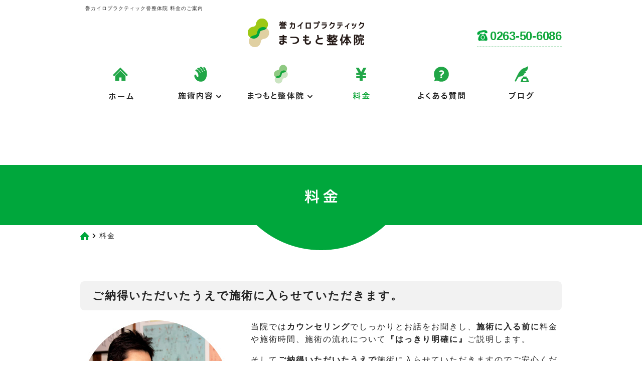

--- FILE ---
content_type: text/html; charset=UTF-8
request_url: https://matsumoto-homare-seitai.com/price/
body_size: 15454
content:
<!DOCTYPE html>
<html lang="ja">
<head>
<meta charset="UTF-8">
<meta http-equiv="X-UA-Compatible" content="IE=edge">
<meta name="viewport" content="width=device-width, initial-scale=1.0">
<title>料金 | 誉カイロプラクティックまつもと整体院</title>
<link rel="stylesheet" href="/css/sanitize.css">
<link rel="stylesheet" href="/css/style.css">
<link rel="stylesheet" href="/css/meanmenu.css">
<link rel="stylesheet" href="/css/flexslider.css">

<script type="text/javascript" src="/js/jquery-1.11.3.min.js"></script>
<script type="text/javascript" src="/js/smoothScroll.js"></script>
<script type="text/javascript" src="/js/jquery.meanmenu.js"></script>
<script type="text/javascript" src="/js/jquery.heightLine.js"></script>
<script type="text/javascript" src="/js/jquery.rwdImageMaps.min.js"></script>
<script type="text/javascript" src="/js/jquery.flexslider.js"></script>
<script type="text/javascript" src="/js/function.js"></script>
<script type="text/javascript" src="/js/ga.js"></script>

<script>
$(document).ready(function() {
	//meanmenu
	$('header #nav').meanmenu();
	//クリッカブルマップレスポンシブ
	$('img[usemap]').rwdImageMaps();
	//flexslider
	$('.slide_area').flexslider({
		animation: "fade",
		easing: "swing",
		animationLoop: true,
		slideshowSpeed: 6000,
		animationSpeed:2000,
		pauseOnAction: false,
		directionNav: false
	});
});

$(window).load(function() {
	//heightLine
	$(".column > div > div").heightLine({
	    minWidth:767,
	});
	$(".cases_sec > div").heightLine({
	    minWidth:0,
	});
	$(".access_route > li").heightLine({
	    minWidth:490,
	});
	$(".about_room > div").heightLine({
	    minWidth:490,
	});
});

//clickable map img
function changeMapImage(url) {
	$("#caseMapImage").attr("src",url);
}
</script>

<!--[if lt IE 9]>
<script src="/js/html5shiv.js"></script>
<script src="/js/css3-mediaqueries.js"></script>
<![endif]-->
<!-- IEでの表示確認用 -->
<!--[if IE]><meta http-equiv="X-UA-Compatible" content="IE=IE8"><![endif]-->

<!-- All in One SEO Pack 2.5 by Michael Torbert of Semper Fi Web Design[188,200] -->
<link rel="canonical" href="https://matsumoto-homare-seitai.com/price/" />
<!-- /all in one seo pack -->
<link rel='dns-prefetch' href='//s0.wp.com' />
<link rel='dns-prefetch' href='//s.w.org' />
		<script type="text/javascript">
			window._wpemojiSettings = {"baseUrl":"https:\/\/s.w.org\/images\/core\/emoji\/11\/72x72\/","ext":".png","svgUrl":"https:\/\/s.w.org\/images\/core\/emoji\/11\/svg\/","svgExt":".svg","source":{"concatemoji":"https:\/\/matsumoto-homare-seitai.com\/wp-includes\/js\/wp-emoji-release.min.js?ver=4.9.26"}};
			!function(e,a,t){var n,r,o,i=a.createElement("canvas"),p=i.getContext&&i.getContext("2d");function s(e,t){var a=String.fromCharCode;p.clearRect(0,0,i.width,i.height),p.fillText(a.apply(this,e),0,0);e=i.toDataURL();return p.clearRect(0,0,i.width,i.height),p.fillText(a.apply(this,t),0,0),e===i.toDataURL()}function c(e){var t=a.createElement("script");t.src=e,t.defer=t.type="text/javascript",a.getElementsByTagName("head")[0].appendChild(t)}for(o=Array("flag","emoji"),t.supports={everything:!0,everythingExceptFlag:!0},r=0;r<o.length;r++)t.supports[o[r]]=function(e){if(!p||!p.fillText)return!1;switch(p.textBaseline="top",p.font="600 32px Arial",e){case"flag":return s([55356,56826,55356,56819],[55356,56826,8203,55356,56819])?!1:!s([55356,57332,56128,56423,56128,56418,56128,56421,56128,56430,56128,56423,56128,56447],[55356,57332,8203,56128,56423,8203,56128,56418,8203,56128,56421,8203,56128,56430,8203,56128,56423,8203,56128,56447]);case"emoji":return!s([55358,56760,9792,65039],[55358,56760,8203,9792,65039])}return!1}(o[r]),t.supports.everything=t.supports.everything&&t.supports[o[r]],"flag"!==o[r]&&(t.supports.everythingExceptFlag=t.supports.everythingExceptFlag&&t.supports[o[r]]);t.supports.everythingExceptFlag=t.supports.everythingExceptFlag&&!t.supports.flag,t.DOMReady=!1,t.readyCallback=function(){t.DOMReady=!0},t.supports.everything||(n=function(){t.readyCallback()},a.addEventListener?(a.addEventListener("DOMContentLoaded",n,!1),e.addEventListener("load",n,!1)):(e.attachEvent("onload",n),a.attachEvent("onreadystatechange",function(){"complete"===a.readyState&&t.readyCallback()})),(n=t.source||{}).concatemoji?c(n.concatemoji):n.wpemoji&&n.twemoji&&(c(n.twemoji),c(n.wpemoji)))}(window,document,window._wpemojiSettings);
		</script>
		<style type="text/css">
img.wp-smiley,
img.emoji {
	display: inline !important;
	border: none !important;
	box-shadow: none !important;
	height: 1em !important;
	width: 1em !important;
	margin: 0 .07em !important;
	vertical-align: -0.1em !important;
	background: none !important;
	padding: 0 !important;
}
</style>
<link rel='stylesheet' id='jetpack-widget-social-icons-styles-css'  href='https://matsumoto-homare-seitai.com/wp-content/plugins/jetpack/modules/widgets/social-icons/social-icons.css?ver=20170506' type='text/css' media='all' />
<link rel='stylesheet' id='jetpack_css-css'  href='https://matsumoto-homare-seitai.com/wp-content/plugins/jetpack/css/jetpack.css?ver=6.0.4' type='text/css' media='all' />
<script type='text/javascript' src='https://matsumoto-homare-seitai.com/wp-includes/js/jquery/jquery.js?ver=1.12.4'></script>
<script type='text/javascript' src='https://matsumoto-homare-seitai.com/wp-includes/js/jquery/jquery-migrate.min.js?ver=1.4.1'></script>
<link rel='https://api.w.org/' href='https://matsumoto-homare-seitai.com/wp-json/' />
<link rel="EditURI" type="application/rsd+xml" title="RSD" href="https://matsumoto-homare-seitai.com/xmlrpc.php?rsd" />
<link rel='shortlink' href='https://wp.me/P78WF7-i' />
<link rel="alternate" type="application/json+oembed" href="https://matsumoto-homare-seitai.com/wp-json/oembed/1.0/embed?url=https%3A%2F%2Fmatsumoto-homare-seitai.com%2Fprice%2F" />
<link rel="alternate" type="text/xml+oembed" href="https://matsumoto-homare-seitai.com/wp-json/oembed/1.0/embed?url=https%3A%2F%2Fmatsumoto-homare-seitai.com%2Fprice%2F&#038;format=xml" />

<link rel='dns-prefetch' href='//v0.wordpress.com'/>
<style type='text/css'>img#wpstats{display:none}</style></head>
<body>
<div id="fb-root"></div>
<script>(function(d, s, id) {
  var js, fjs = d.getElementsByTagName(s)[0];
  if (d.getElementById(id)) return;
  js = d.createElement(s); js.id = id;
  js.src = "//connect.facebook.net/ja_JP/sdk.js#xfbml=1&version=v2.5";
  fjs.parentNode.insertBefore(js, fjs);
}(document, 'script', 'facebook-jssdk'));</script>
<div id="page">

<header>
<div class="logo_area">
	<h1><span>
	誉カイロプラクティック誉整体院 料金のご案内</span><a href="https://matsumoto-homare-seitai.com"><img src="/images/hd_logo.png" width="232" height="57" alt="誉カイロプラクティック　まつもと整体院"></a></h1>
	<div class="hd_tel_pc"><p><img src="/images/icon_tel01.png" width="21" height="23" alt="まつもと整体院の電話番号"><span>0263-50-6086</span></p></div>
	<div class="hd_tel_sp"><p><a href="tel:0263506086"><img src="/images/icon_tel01.png" width="25" height="26" alt="まつもと整体院の電話番号"><span>0263-50-6086</span></a></p></div>
</div><!-- //.logo_area -->

	<div class="meanmenu_area">
	<nav id="nav" class="menu-%e3%83%a1%e3%82%a4%e3%83%b3%e3%83%a1%e3%83%8b%e3%83%a5%e3%83%bc-container"><ul class="nav_list cf"><li class="index"><a href="http://matsumoto-homare-seitai.com/">ホーム</a></li>
<li class="treatment"><a href="https://matsumoto-homare-seitai.com/treatment/">施術内容</a>
<ul class="sub-menu">
	<li><a href="/treatment">施術内容</a></li>
	<li><a href="/treatment/#cases">こんな症状に</a></li>
	<li><a href="/treatment/#starter">初めての方へ</a></li>
	<li><a href="/treatment/#flow">施術の流れ</a></li>
	<li><a href="http://matsumoto-homare-seitai.com/treatment/trigger-point">トリガーポイント療法について</a></li>
</ul>
</li>
<li class="about"><a href="https://matsumoto-homare-seitai.com/about/">まつもと整体院について</a>
<ul class="sub-menu">
	<li><a href="/about">院長紹介</a></li>
	<li><a href="/about/#outline">整体院概要</a></li>
	<li><a href="/about/#access">アクセス</a></li>
	<li><a href="/about/#room">院内の様子</a></li>
	<li><a href="/about/#manipulative-select">整体選びの”4つのポイント”</a></li>
	<li><a href="/about/#personal-history">斉藤誉昌について</a></li>
</ul>
</li>
<li class="current price"><a href="https://matsumoto-homare-seitai.com/price/">料金</a></li>
<li class="question"><a href="https://matsumoto-homare-seitai.com/question/">よくある質問</a></li>
<li class="blog"><a href="https://matsumoto-homare-seitai.com/blog/">ブログ</a></li>
<li><a href="https://matsumoto-homare-seitai.com/">トップページ</a></li>
</ul></nav></div><!-- //.meanmenu_area -->
</header>
<!-- / header.php --><!-- page.php -->
<section class="content" id="price">
	<div class="title_area">
					<h2><span class="pc_item"><img src="/images/title_price.png" alt=" &raquo; 料金"></span><span class="sp_item">料金</span></h2>
			</div><!-- /.title_area-->
	<nav id="breadcrumb" class="clearfix">
<ul class="path">
<li><a href="https://matsumoto-homare-seitai.com/" class="home"><img src="/images/icon_home.png" width="18" height="16" alt="ホーム"></a></li>
<li>料金</li>
</ul>
</nav>

	<section class="content_main">
		<h4>ご納得いただいたうえで施術に入らせていただきます。</h4>
<div class="cf pdg_t5">
<div class="img_l"><img src="/images/price_ph01.jpg" alt="無料カウンセリングの様子" width="300" height="300" /></div>
<p>当院では<strong>カウンセリング</strong>でしっかりとお話をお聞きし、<strong>施術に入る前に</strong>料金や施術時間、施術の流れについて<strong>『はっきり明確に』</strong>ご説明します。</p>
<p>そして<strong>ご納得いただいたうえで</strong>施術に入らせていただきますのでご安心ください。</p>
<p>カウンセリングにはお代をいただきませんので、疑問に思うこと、不安なことがあればお気軽にお尋ねください。</p>
<p>&nbsp;</p>
</div>
<h4>はじめて来院される方（初検料1,000円+施術料6,000円）</h4>
<p><span style="color: #00a73c; font-weight: bold; font-size: 14px; letter-spacing: 1px;"><span style="font-size: 22px;">7,000</span>円（税込）</span>・・・最初にバランスチェック・可動域チェックなどを行います。</p>
<p>所要時間は<strong>約60分</strong>です。</p>
<p>&nbsp;</p>
<h4 class="mgn_t30">2回目以降の方（施術料のみ）</h4>
<p><span style="color: #00a73c; font-weight: bold; font-size: 14px; letter-spacing: 1px;"><span style="font-size: 22px;">6,000</span>円（税込）</span></p>
<p>所要時間は<strong>約50分</strong>です。</p>
<p>&nbsp;</p>
<h4 class="mgn_t30">妊娠中の方（マタニティ施術は初回でも施術料のみ）</h4>
<p><span style="color: #00a73c; font-weight: bold; font-size: 14px; letter-spacing: 1px;"><span style="font-size: 22px;">6,000</span>円（税込）</span>・・・マタニティの方は初回でも初検料をいただきません。</p>
<p>所要時間は<strong>約50分</strong>です。</p>
<p>◆◆◆マタニティ施術を受けられる方へ◆◆◆</p>
<p>※マタニティ施術は仰向けやシムス位（横向き）で母子ともに負担のかからない体勢で行います。<br />
※ご担当産科医の許可をいただいた16週～35週（安定期）の方に限ります。<br />
※現在も「つわり」がある方、過去に切迫早産・切迫流産がある方は申し訳ありませんがお断りさせていただきます。<br />
※マタニティ施術は関節操作を使わない筋肉の緩和操作のみの施術ですのでご安心ください。</p>
<p>&nbsp;</p>
<h4 class="mgn_t30">お得なメンテナンス券</h4>
<p><span style="color: #00a73c; font-weight: bold; font-size: 14px; letter-spacing: 1px;"><span style="font-size: 22px;">29,000</span>円（税込）／5回分</span></p>
<p>（初回からメンテナンス券を購入される場合は、初検料<strong>1,000円</strong>が別途かかります）</p>
<p>有効期限はありません。</p>
<p>ご家族で共有できます。</p>
<p>&nbsp;</p>
<p><strong>※国民健康保険、健康保険、共済保険などは適用できません。</strong></p>
<p><strong>※料金はすべて税込（10<em>％</em>）です。</strong></p>
	</section><!-- /.content_main -->

	<p class="pagetop"><a href="#page"><img src="/images/btn_pagetop.png" width="85" height="22" alt="PAGE TOP"></a></p>
</section><!-- /.content -->
<!-- / page.php -->


<!-- footer.php -->
<footer>

<div class="ft_main">
	<div class="practitioner_pc"><img src="/images/ft_practitioner_ani.gif" width="78" height="126" alt=""></div>
	<div class="bird_pc"><img src="/images/ft_bird_ani.gif" width="295" height="76" alt=""></div>
	<div class="practitioner_sp"><img src="/images/ft_practitioner.gif" width="78" height="126" alt=""></div>
	<div class="bird_sp"><img src="/images/ft_bird.gif" width="60" height="76" alt=""></div>

	<p class="ft_logo"><a href="/"><img src="/images/ft_logo.png" width="142" height="121" alt="誉カイロプラクティック　まつもと整体院"></a></p>

	<div class="ft_sec cf">
		<div class="ft_pamphlet">
			<p><a href="/pdf/pamphlet.pdf?=2021" target="_blank"><img src="/images/ft_pamphlet.jpg?=2021" width="260" height="84" alt="パンフレット"><br>
			<span class="pamph_link">パンフレットを見る</span></a></p>
		</div>
		<div class="ft_dtl">
			<p class="ft_tel forpc"><img src="/images/icon_tel02.png" width="25" height="26" alt="電話番号"><span>0263-50-6086</span></p>
			<p class="ft_tel forsp"><a href="tel:0263506086"><img src="/images/icon_tel02.png" width="25" height="26" alt="電話番号"><span>0263-50-6086</span></a></p>
			<p class="ft_time">平日9:00～20:00 土日祝9:00～18:00<span class="break">定休日：火曜日</span></p>
			<p class="ft_address">〒390-0851 長野県松本市島内3820-1<span class="break"><a href="/about/#access"><img src="/images/icon_access02.png" width="17" height="20" alt="map"><span>アクセス</span></a></span></p>
			<p class="ft_btn_inq"><a href="/inquiry/" class="hover"><img src="/images/btn_inquiry.png" width="169" height="47" alt="お問い合わせ"></a></p>
		</div><!-- /.ft_dtl-->
		<div class="ft_cal">
			<iframe src="https://calendar.google.com/calendar/embed?showPrint=0&amp;showTabs=0&amp;showCalendars=0&amp;showTz=0&amp;height=300&amp;wkst=1&amp;bgcolor=%2300a73c&amp;src=zukunasis%40gmail.com&amp;color=%23A32929&amp;ctz=Asia%2FTokyo" style="border-width:0" width="260" height="300" frameborder="0" scrolling="no"></iframe>
		</div><!-- /.ft_cal-->
	</div><!-- /.ft_sec-->

</div><!-- /.ft_main-->

<p class="copyright">&#169;2025 誉カイロプラクティックまつもと整体院.</p>

</footer>

</div><!-- /#page-->

</body>
</html>
<!-- / footer.php --><script type='text/javascript' src='https://stats.wp.com/e-202604.js' async='async' defer='defer'></script>
<script type='text/javascript'>
	_stq = window._stq || [];
	_stq.push([ 'view', {v:'ext',j:'1:6.0.4',blog:'105566477',post:'18',tz:'9',srv:'matsumoto-homare-seitai.com'} ]);
	_stq.push([ 'clickTrackerInit', '105566477', '18' ]);
</script>


--- FILE ---
content_type: text/css
request_url: https://matsumoto-homare-seitai.com/css/style.css
body_size: 49507
content:
@charset "utf-8";
/*----------------------------------------------------
Default Layout
----------------------------------------------------*/
html{
	overflow-y:scroll;
	font-size:62.5% !important;
}
body{
	width:100%;
	margin:0;
	padding:0;
	color:#222;
	font-family:Verdana, "游ゴシック", YuGothic, "ヒラギノ角ゴ ProN W3", "Hiragino Kaku Gothic ProN", "メイリオ", Meiryo, sans-serif;
	line-height:1.6;
	letter-spacing:0.125em;
	font-size:16px;
	font-size:1.6rem;
	word-wrap : break-word;
	overflow-wrap : break-word;
}
/* --- link --- */
a,
a:link,
a:visited {
	color:#67c6e6;
	outline:none;
	text-decoration:none;
}
a:hover,
a:active,
a:focus {
	text-decoration:underline;
}

a img {
	border-style: none;
}

ul,
ol {
	margin:0;
	padding:0;
}
ul li,
ol li {
	list-style: none;
}

/* hattori add */
img{
max-width:100%;
height:auto;
}
/*----------------------------------------------------
General Layout
----------------------------------------------------*/
/* --- clear fix --- */
.cf{zoom:1;}
.cf:before,.cf:after{content:""; display:table;}
.cf:after{clear:both;}

.clear {clear:both;}

.img_l{
	float:left;
	margin:0 40px 10px 0;
}
.img_r{
	float:right;
	margin:0 0 10px 40px;
}
.float_l {
	float: left;
}
.float_r {
	float: right;
}
.layout_l{
	text-align:left;
}
.layout_c{
	text-align:center;
}
.layout_r{
	text-align:right;
}
.txt_small{
	font-size:12px;
	font-size:1.2rem;
}
.txt_large{
	font-size:20px;
	font-size:2.0rem;
}
.txt_xlarge{
	font-size:26px;
	font-size:2.6rem;
}
.color_red {
	color:#fd525e;
}
.border {
	padding: 0 5px;
	border: 1px solid #000;
}
span..border {
	display: inline-block;
}

.pc_item{
display:block;
}
.sp_item{
display:none;
}

#page a:hover img,
#page a:active img,
#page a:focus img {
	opacity:0.8;
	filter:alpha(opacity=80);
	-o-opacity:0.8;
	-ms-filter:"alpha(opacity=80)";
	-moz-opacity:0.8;
	-webkit-opacity:0.8;
	transition:opacity .2s linear;
	-o-transition:opacity .2s linear;
	-ms-transition:opacity .2s linear;
	-moz-transition:opacity .2s linear;
	-webkit-transition:opacity .2s linear;
}

.mgn_t0 {
	margin-top: 0px !important;
}
.mgn_t5 {
	margin-top: 5px !important;
}
.mgn_t10 {
	margin-top: 10px !important;
}
.mgn_t20 {
	margin-top: 20px !important;
}
.mgn_t30 {
	margin-top: 30px !important;
}
.mgn_t40 {
	margin-top: 40px !important;
}

.mgn_b0 {
	margin-bottom: 0px !important;
}
.mgn_b5 {
	margin-bottom: 5px !important;
}
.mgn_b10 {
	margin-bottom: 10px !important;
}
.mgn_b20 {
	margin-bottom: 20px !important;
}
.mgn_b30 {
	margin-bottom: 30px !important;
}
.mgn_b40 {
	margin-bottom: 40px !important;
}

.mgn_r0 {
	margin-right: 0px !important;
}
.mgn_r5 {
	margin-right: 5px !important;
}
.mgn_r10 {
	margin-right: 10px !important;
}
.mgn_r20 {
	margin-right: 20px !important;
}
.mgn_r30 {
	margin-right: 30px !important;
}
.mgn_r40 {
	margin-right: 40px !important;
}

.mgn_l0 {
	margin-left: 0px !important;
}
.mgn_l5 {
	margin-left: 5px !important;
}
.mgn_l10 {
	margin-left: 10px !important;
}
.mgn_l20 {
	margin-left: 20px !important;
}
.mgn_l30 {
	margin-left: 30px !important;
}
.mgn_l40 {
	margin-left: 40px !important;
}


.pdg_t0 {
	padding-top: 0px !important;
}
.pdg_t5 {
	padding-top: 5px !important;
}
.pdg_t10 {
	padding-top: 10px !important;
}
.pdg_t20 {
	padding-top: 20px !important;
}
.pdg_t30 {
	padding-top: 30px !important;
}
.pdg_t40 {
	padding-top: 40px !important;
}

.pdg_b0 {
	padding-bottom: 0px !important;
}
.pdg_b5 {
	padding-bottom: 5px !important;
}
.pdg_b10 {
	padding-bottom: 10px !important;
}
.pdg_b20 {
	padding-bottom: 20px !important;
}
.pdg_b30 {
	padding-bottom: 30px !important;
}
.pdg_b40 {
	padding-bottom: 40px !important;
}

.pdg_r0 {
	padding-right: 0px !important;
}
.pdg_r5 {
	padding-right: 5px !important;
}
.pdg_r10 {
	padding-right: 10px !important;
}
.pdg_r20 {
	padding-right: 20px !important;
}
.pdg_r30 {
	padding-right: 30px !important;
}
.pdg_r40 {
	padding-right: 40px !important;
}

.pdg_l0 {
	padding-left: 0px !important;
}
.pdg_l5 {
	padding-left: 5px !important;
}
.pdg_l10 {
	padding-left: 10px !important;
}
.pdg_l20 {
	padding-left: 20px !important;
}
.pdg_l30 {
	padding-left: 30px !important;
}
.pdg_l40 {
	padding-left: 40px !important;
}




/*
	-webkit-box-sizing: border-box;
	-moz-box-sizing: border-box;
	-o-box-sizing: border-box;
	-ms-box-sizing: border-box;
	box-sizing: border-box;
*/


/*----------------------------------------------------
Base Layout PC
----------------------------------------------------*/

/*----------------------------
共通要素のレイアウト
----------------------------*/
#page {
	position: relative;
}


/* --- header --- */
header {
	width: 100%;
	max-width: 960px;
	margin: 0 auto;
}
header .logo_area {
	position: relative;
	padding: 10px 0 35px;
	text-align: center;
}
header .logo_area h1 span {
	display: block;
	width: 100%;
	min-height:1.5em;
	margin-bottom:12px;
	padding: 0 10px;
	font-size: 10px;
	font-weight:normal;
	line-height: 1.3;
	letter-spacing: 1px;
	text-align: left;
	-webkit-box-sizing: border-box;
	-moz-box-sizing: border-box;
	-o-box-sizing: border-box;
	-ms-box-sizing: border-box;
	box-sizing: border-box;
}
header .logo_area h1 a {
	padding-right: 60px;
}
/*
header .logo_area h1 {
	position: relative;
}
header .logo_area h1 span {
	position: absolute;
	top: 0;
	left: 0;
	font-size: 10px;
	font-weight:normal;
	line-height: 1.1;
	letter-spacing: 1px;
	text-align: left;
	width: 35%;
}
*/

header .logo_area .hd_tel_pc {
	position: absolute;
	top: 60px;
	right: 0;
	font-size: 24px;
	font-weight: bold;
	line-height: 1;
	color: #11a73b;
	letter-spacing: -0.01em;
	padding-bottom: 10px;
	background: url(../images/line_dot_x01.png) 0 bottom repeat-x;
}
header .logo_area .hd_tel_pc img {
	vertical-align: top;
}
header .logo_area .hd_tel_pc p,
header .logo_area .hd_tel_pc a {
	color: #11a73b !important;
}
header .logo_area .hd_tel_pc span {
	padding-left: 5px;
	color: #11a73b !important;
}

header .logo_area .hd_tel_sp {
	display: none;
	font-size: 24px;
	font-weight: bold;
	line-height: 1;
	letter-spacing: -0.01em;
	color: #11a73b;
	margin: 10px 0 1px;
	padding: 15px 10px;
	border:2px dotted #11a73b;
}
header .logo_area .hd_tel_sp a {
	color: #11a73b !important;
}
header .logo_area .hd_tel_sp img {
	vertical-align: top;
}
header .logo_area .hd_tel_sp span {
	padding-left: 7px;
	color: #11a73b !important;
}

/* --- nav --- */
.meanmenu_area {}
#nav {}
#nav ul.nav_list {
	width:100%;
}
#nav ul.nav_list > li {
	float: left;
	width: calc(100% / 6);
	min-width:160px;
	position: relative;
}
#nav ul.nav_list > li > a {
	display: block;
	width: 100%;
	height: 0;
	padding-bottom: 62.51%;
	text-indent: -9999px;
}

#nav ul.nav_list > li.index > a {
	background: url(../images/gnav01.png) 0 0 no-repeat;
	background-size: cover;
}
#nav ul.nav_list > li.index:hover > a,
#nav ul.nav_list > li.index.current > a {
	background-image: url(../images/gnav01_on.png);
}

#nav ul.nav_list > li.treatment > a {
	background: url(../images/gnav02.png) 0 0 no-repeat;
	background-size: cover;
}
#nav ul.nav_list > li.treatment:hover > a,
#nav ul.nav_list > li.treatment.current > a {
	background-image: url(../images/gnav02_on.png);
}

#nav ul.nav_list > li.about > a {
	background: url(../images/gnav03.png) 0 0 no-repeat;
	background-size: cover;
}
#nav ul.nav_list > li.about:hover > a,
#nav ul.nav_list > li.about.current > a {
	background-image: url(../images/gnav03_on.png);
}

#nav ul.nav_list > li.price > a {
	background: url(../images/gnav04.png) 0 0 no-repeat;
	background-size: cover;
}
#nav ul.nav_list > li.price:hover > a,
#nav ul.nav_list > li.price.current > a {
	background-image: url(../images/gnav04_on.png);
}

#nav ul.nav_list > li.question > a {
	background: url(../images/gnav05.png) 0 0 no-repeat;
	background-size: cover;
}
#nav ul.nav_list > li.question:hover > a,
#nav ul.nav_list > li.question.current > a {
	background-image: url(../images/gnav05_on.png);
}

#nav ul.nav_list > li.blog > a {
	background: url(../images/gnav06.png) 0 0 no-repeat;
	background-size: cover;
}
#nav ul.nav_list > li.blog:hover > a,
#nav ul.nav_list > li.blog.current > a {
	background-image: url(../images/gnav06_on.png);
}

/* --- プルダウン --- */
ul.sub-menu {
	display: none;
	position: absolute;
	left: 0;
	width: 100%;
	padding: 10px 10px 10px;
	background: #fff;
	border-left: 1px solid #ccc;
	border-right: 1px solid #ccc;
	border-bottom: 1px solid #ccc;
	border-radius: 0 0 5px 5px; 
	z-index: 10;
	-webkit-box-sizing: border-box;
	-moz-box-sizing: border-box;
	-o-box-sizing: border-box;
	-ms-box-sizing: border-box;
	box-sizing: border-box;
}
ul.sub-menu li + li {
	background: url(../images/line_dot_x02.png) 0 top repeat-x;
}
ul.sub-menu li a {
	display: block;
	padding: 10px 8px 10px 18px;
	color: #333;
	font-size: 14px;
	letter-spacing: 1px;
	background: url(../images/arrow_r01.png) 5px 50% no-repeat;
	-webkit-box-sizing: border-box;
	-moz-box-sizing: border-box;
	-o-box-sizing: border-box;
	-ms-box-sizing: border-box;
	box-sizing: border-box;
	line-height:1.4;
}
ul.sub-menu li a:hover {
	background-color: #ccedd8;
	text-decoration: none;
	-webkit-transition: 0.2s linear;
	-moz-transition: 0.2s linear;
	-ms-transition: 0.2s linear;
	transition: 0.2s linear;
}


/* --- footer --- */
footer {
	padding: 50px 0 0;
	text-align: center;
}
footer a,
footer a:link,
footer a:visited {
	color: #fff;
}
/*
#btn_pagetop {
	position: fixed;
	width: 50px;
	height: 50px;
	right: 2%;
	bottom: 2%;
	z-index: 1;
}
*/

.ft_main {
	position: relative;
	padding: 0 0 20px;
	background: #00a73c;
}
.ft_main:before {
	content: " ";
	position: absolute;
	top: -50px;
	left: 50%;
	width: 258px;
	height: 50px;
	margin-left: -129px;
	background: url(../images/ft_bg.png) 0 0 no-repeat;
}
.ft_main .practitioner_pc {
	position: absolute;
	top: -126px;
	left: 5%;
}
.ft_main .bird_pc {
	position: absolute;
	top: -80px;
	right: 5%;
}
.ft_main .practitioner_sp {
	display: none;
	position: absolute;
	top:-126px;
	left: 5%;
}
.ft_main .practitioner_sp img {
	width: 100%;
	height: auto;
}
.ft_main .bird_sp {
	display: none;
	position: absolute;
	top:-76px;
	right: 5%;
}
.ft_main .bird_sp img {
	width: 100%;
	height: auto;
}


.ft_main .ft_logo {
	margin: 0 0 35px;
}
.ft_main .ft_logo img {
	position: relative;
	margin: -15px 0 0;
}


.ft_main .ft_sec {
}

.ft_main .ft_sec .ft_pamphlet {
	float: left;
	width: 30%;
	margin-top: -75px;
	padding-right: 5px;
	padding-left: 10px;
	font-size: 14px;
	-webkit-box-sizing: border-box;
	-moz-box-sizing: border-box;
	-o-box-sizing: border-box;
	-ms-box-sizing: border-box;
	box-sizing: border-box;
}
.ft_main .ft_sec .ft_pamphlet a {
	color: #fff;
}
.ft_main .ft_sec .ft_pamphlet a .pamph_link {
	display: inline-block;
	margin-top: 10px;
	padding-left: 12px;
	background: url(../images/arrow_r03.png) 0 50% no-repeat;
}

.ft_main .ft_sec .ft_cal {
	float: left;
	width: 30%;
	margin-top: -115px;
	padding-right: 10px;
	padding-left: 5px;
	-webkit-box-sizing: border-box;
	-moz-box-sizing: border-box;
	-o-box-sizing: border-box;
	-ms-box-sizing: border-box;
	box-sizing: border-box;
}
.ft_main .ft_sec .ft_cal iframe {
	max-width: 100%;
}


.ft_main .ft_sec .ft_dtl {
	float: left;
	width: 40%;
	padding-right: 5px;
	padding-left: 5px;
	-webkit-box-sizing: border-box;
	-moz-box-sizing: border-box;
	-o-box-sizing: border-box;
	-ms-box-sizing: border-box;
	box-sizing: border-box;
}
.ft_main .ft_sec .ft_dtl .ft_tel {
	margin: 0 0 10px;
	font-size: 26px;
	line-height: 1;
	letter-spacing: -0.01em;
	color: #fff;
}
.ft_main .ft_sec .ft_dtl .ft_tel a {
	color: #fff;
}
.ft_main .ft_sec .ft_dtl .ft_tel img {
	vertical-align: top;
}
.ft_main .ft_sec .ft_dtl .ft_tel span {
	padding-left: 5px;
}
.ft_main .ft_sec .ft_dtl .ft_tel.forpc {
	display: block;
}
.ft_main .ft_sec .ft_dtl .ft_tel.forsp {
	display: none;
}


.ft_main .ft_sec .ft_dtl .ft_time {
	color: #fff;
	font-size: 14px;
}
.ft_main .ft_sec .ft_dtl .ft_time .break {
	padding-left: 10px;
}
.ft_main .ft_sec .ft_dtl .ft_address {
	margin: 0 0 10px;
	color: #fff;
	font-size: 14px;
}
.ft_main .ft_sec .ft_dtl .ft_address .break {
	padding-left: 10px;
}
.ft_main .ft_sec .ft_dtl .ft_address img {
	vertical-align: top;
}
.ft_main .ft_sec .ft_dtl .ft_address span {
	padding-left: 5px;
}



.copyright {
	padding: 1% 2%;
	font-size: 10px;
	color: #11a73b;
}


/* --- content --- */
.content {
	clear: both;
}

.pagetop {
	width: 100%;
	max-width: 960px;
	margin: 0 auto 40px;
	text-align: right;
}

#page .btn_treatment a:hover img,
#page .ft_btn_inq a:hover img {
	opacity:1;
	filter:alpha(opacity=100);
	-o-opacity:1;
	-ms-filter:"alpha(opacity=100)";
	-moz-opacity:1;
	-webkit-opacity:1;
}




/*----------------------------
トップページ
----------------------------*/
.top_slide {
	position: relative;
}
.top_slide .slide_area {
	width: 100%;
	margin: 0 auto;
	margin: 0 0 40px;
	overflow: hidden;
}
.top_slide .slide_area .slides img {
	width: 100%;
	height: auto;
	display: block;
}

.top_slide .pop_box {
	position: absolute;
	bottom: 72px;
	right: 3%;
	z-index: 10;
}
.top_slide .pop_box .pop_access {
	width: 200px;
	height: 200px;
	text-align: center;
	background: url(../images/top_visual_access_bg.png) 0 0 no-repeat;
	z-index: 11;
}
.top_slide .pop_box .pop_access .open {
	margin: 0 25px 10px;
	padding: 25px 0 8px;
	color: #00a73c;
	font-size: 13px;
	line-height: 1.2;
	border-bottom: 1px solid #00a73c;
}
.top_slide .pop_box .pop_access .open span {
	display: block;
	font-size: 30px;
	font-weight: bold;
}
.top_slide .pop_box .pop_access .open br {
	display: none;
}

.top_slide .pop_box .pop_access .way {
	font-size: 12px;
	line-height: 1.4;
}
.top_slide .pop_box .pop_access .way a {
	color: #222;
}
.top_slide .pop_box .pop_access .way .break {
	display: inline-block;
	margin: 5px 0 0;
	font-weight: bold;
}
.top_slide .pop_box .pop_access .way .break span {
	padding-left: 5px;
}

.top_slide .pop_box .pop_starter {
	position: absolute;
	top: 142px;
	left: -62px;
	z-index: 12;
}




#top-cases{
	width:100%;
	max-width:960px;
	margin:0 auto 30px;
}
#top-cases h2{
	margin:0;
	padding: 75px 0 20px;
	text-align: center;
	font-size: 24px;
	font-size: 2.4rem;
	color: #00a73c;
	line-height: 1.2;
	border-top: 3px solid #00a73c;
	background: url(../images/bg_round.png) 50% 0 no-repeat;
	background-size: 250px 47px;
}
.sec_about03 p{
margin:0 !important;
}
.sec_about03 .cases_sec {
	margin-top:20px;
	overflow: hidden;
}
.sec_about03 .cases_sec .cases_box {
	float: left;
	width: 31.25%;
	margin-right: 3.125%;
	margin-bottom: 3.125%;
	padding: 10px 15px 20px 20px;
	background: #e5f6eb;
	-moz-border-radius: 5px;
	-webkit-border-radius: 5px;
	-o-border-radius: 5px;
	-ms-border-radius: 5px;
	border-radius: 5px;	
	-webkit-box-sizing: border-box;
	-moz-box-sizing: border-box;
	-o-box-sizing: border-box;
	-ms-box-sizing: border-box;
	box-sizing: border-box;
}
.sec_about03 .cases_sec .cases_box:nth-child(3n) {
	margin-right: 0;
}
.sec_about03 .cases_sec .cases_box .cases_icon {
	display:block;
	margin-bottom:10px;
	text-align: center;
}
.sec_about03 .cases_sec .cases_box h3{
	margin:0 0 20px !important;
	padding:0 !important;
	border:none !important;
	background:none !important;
	line-height:0 !important;
	text-align:center;
}
.sec_about03 .cases_sec .cases_box a h3 img,
.sec_about03 .cases_sec .cases_box a:link h3 img,
.sec_about03 .cases_sec .cases_box a:visited h3 img{
	padding:0 21px 0 0;
	background:url(../images/arrow_r01.png) calc(100% - 2px) 50% no-repeat;
	box-sizing:content-box;
}
.sec_about03 .cases_sec .cases_box a:hover h3 img,
.sec_about03 .cases_sec .cases_box a:active h3 img,
.sec_about03 .cases_sec .cases_box a:focus h3 img{
	background:url(../images/arrow_r01.png) 100% 50% no-repeat;
}

.sec_about03 .cases_sec .cases_box ul {
margin:0 !important;
}
.sec_about03 .cases_sec .cases_box ul li {
	position: relative;
	margin: 0 0 3px;
	padding: 0 0 0 18px;
	letter-spacing:0.05em;
}
.sec_about03 .cases_sec .cases_box ul li:before {
	content: " ";
	position: absolute;
	top: 0.8em;
	left: 0;
	width: 8px;
	height: 8px;
	margin-top: -4px;
	-moz-border-radius: 4px;
	-webkit-border-radius: 4px;
	-o-border-radius: 4px;
	-ms-border-radius: 4px;
	border-radius: 4px;
	background: #9dc815;
}




.point {
	margin: 0 0 50px;
	text-align: center;
	background: url(../images/bg_wood01.jpg) 0 0;
	background-size: contain;
}
.point_inn {
	width: 100%;
	max-width: 960px;
	margin: 0 auto;
	padding: 0 0 80px;
	background: url(../images/bg_white_opacity50.png) 0 0;
}
.point .point_main {
	padding: 60px 0 50px;
}
.point .point_main dt {
	margin: 0 0 35px;
	padding:0 90px;
	text-align:center;
}
.point .point_main dt img {
	width: 100%;
	max-width: 774px;
	height: auto;
}
.point .point_main dd {
	padding:0 70px 0 90px;
	text-align: left;
	line-height: 2.5;
}


.column {
	overflow: hidden;
	width: 100%;
	max-width: 960px;
	margin: 0 auto 30px;
}
.column .cases,
.column .facebook{
	float: right;
	width: 48%;
}

.column .cases h2 {
	height: 50px;
	padding: 0 25px;
	font-size: 18px;
	font-weight: bold;
	line-height: 50px;
	color: #fff;
	background: #00a73c;
	border-radius: 5px 5px 0 0; 
}
.column .cases .cases_box {
	padding: 10px 0 15px;
	text-align: center;
	border-left: 2px solid #00a73c;
	border-right: 2px solid #00a73c;
	border-bottom: 2px solid #00a73c;
	border-radius: 0 0 5px 5px; 
	box-sizing:content-box;
}
.column .cases .cases_box img {
	width: 100%;
	max-width: 396px;
	height: auto;
}

.column .information {
	float: left;
	width: 48%;
}
.column .information h2 {
	height: 50px;
	padding: 0 25px;
	font-size: 18px;
	font-weight: bold;
	line-height: 50px;
	color: #fff;
	background: #00a73c;
	border-radius: 5px 5px 0 0; 
}
.column .information .info_box {
	border-left: 2px solid #00a73c;
	border-right: 2px solid #00a73c;
	border-bottom: 2px solid #00a73c;
	border-radius: 0 0 5px 5px; 
	box-sizing:content-box;
}
.column .information .info_box .info_list {
	overflow: hidden;
	font-size: 14px;
	line-height:1.2;
	padding: 10px 30px 25px;
}
.column .information .info_box .info_list dt {
	clear: both;
	float: left;
	width: 90px;
	padding: 10px 0;
	letter-spacing:0;
}
.column .information .info_box .info_list dd {
	padding: 11px 0 11px 90px;
	background: url(../images/line_dot_x01.png) 0 bottom repeat-x;
}
.column .information .info_box .info_list dd a {
	color: #222;
}
.column .information .info_box .info_link {
	padding: 0 30px 25px;
	text-align: right;
	font-size: 14px;
	letter-spacing: -0.01em;
}
.column .information .info_box .info_link a {
	padding: 0 0 0 17px;
	color: #11a73b;
	background: url(../images/arrow_r01.png) 0 50% no-repeat;
}


.top_slide .slide_area .slides {
	overflow: hidden;
}
.top_slide .slide_area .slides li img {
	-webkit-transform: -webkit-scale(1.1);
	-ms-transform: -ms-scale(1.1);
	transform: scale(1.1);
}
.top_slide .slide_area .slides li.flex-active-slide img {
	-webkit-animation: bgs_image 6s linear;
	        animation: bgs_image 6s linear;
}
/* Animation for the slideshow images */
@-webkit-keyframes bgs_image {
	0% {
		-webkit-transform: -webkit-scale(1);
		-ms-transform: -ms-scale(1);
		transform: scale(1);
	}
	100% {
		-webkit-transform: -webkit-scale(1.1);
		-ms-transform: -ms-scale(1.1);
		transform: scale(1.1);
	}
}
@keyframes bgs_image {
	0% {
		-webkit-transform: -webkit-scale(1);
		-ms-transform: -ms-scale(1);
		transform: scale(1);
	}
	100% {
		-webkit-transform: -webkit-scale(1.1);
		-ms-transform: -ms-scale(1.1);
		transform: scale(1.1);
	}
}




/*----------------------------
中のページ　共通テンプレート
----------------------------*/
/* タイトル */
.title_area {
	position: relative;
	display: table;
	width: 100%;
	margin: 0 0 50px;
	background: #00a73c;
}
.title_area h2 {
	display: table-cell;
	height: 120px;
	line-height: 1.1;
	color: #fff;
	text-align: center;
	vertical-align: middle;
	font-size:30px;
	font-size:3.0rem;
	letter-spacing:0.2em;	
}
.title_area h2 img {
	max-width: 100%;
}
.title_area:before {
	content: " ";
	position: absolute;
	bottom: -50px;
	left: 50%;
	width: 258px;
	height: 50px;
	margin-left: -129px;
	background: url(../images/bg_round.png) 0 0 no-repeat;
}

/* パンくず */
.path {
	width: 100%;
	max-width: 960px;
	margin: -40px auto 20px;
	font-size: 14px;
	overflow: hidden;
}
.path li {
	float: left;
}
.path li a {
	display: inline-block;
	padding: 0 13px 0 0;
	margin: 0 7px 0 0;
	color: #00a73c;
	text-decoration: none;
	background: url(../images/arrow_r02.png) right 50% no-repeat;
}
.path li a:hover {
	text-decoration: underline;
}

.path li.home,
.path li.home a {
	line-height: 1.1;
}
.path li.home a {
	padding-top: 1px;
	padding-bottom: 2px;
}
.path li:nth-child(4) {
	width: 130px;
    overflow: hidden;
    text-overflow: ellipsis;
    white-space: nowrap;
}



/* メインコンテンツ */
.content_main {
	width: 100%;
	max-width: 960px;
	margin: 0 auto 30px;
	padding: 40px 0 0;
	overflow: hidden;
}

.content_main .page_lead {
	margin: -30px 0 40px;
	font-size: 14px;
	text-align: center;
}

.content_main h3 {
	margin: 60px 0 0;
	padding: 75px 0 20px;
	text-align: center;
	font-size: 24px;
	font-size: 2.4rem;
	color: #00a73c;
	line-height: 1.2;
	border-top: 3px solid #00a73c;
	background: url(../images/bg_round.png) 50% 0 no-repeat;
	background-size: 250px 47px;
}

.content_main .subtitle_lead {
	margin-bottom: 40px;
	text-align: center;
	font-size: 14px;
}

.content_main h4 {
	margin: 20px 0 15px;
	padding: 16px 24px;
	font-size: 22px;
	line-height: 1.2;
	background: #f2f2f2;
	-moz-border-radius: 8px;
	-webkit-border-radius: 8px;
	-o-border-radius: 8px;
	-ms-border-radius: 8px;
	border-radius: 8px;	
}
.content_main h5 {
	margin: 25px 0 15px;
	padding: 5px 0 5px 17px;
	font-size: 22px;
	line-height: 1.2;
	border-left: 4px solid #00a73c;
}
.content_main h6 {
	margin: 25px 0 15px;
	padding: 0 0 15px;
	font-size: 18px;
	background: url(../images/line_dot_x.png) 0 bottom repeat-x;
}

.content_main p {
	margin-bottom:1em;
}

.content_main pre {
	margin: 10px 0;
	padding: 10px;
	border: 1px dashed #999;
}

.content_main blockquote {
	margin: 10px 0;
	padding: 10px;
	border: 1px solid #999;
}

.content_main hr {
	margin: 20px 0;
	border: 1px solid #999;
}

.content_main ul {
	margin: 10px 0;
}
.content_main ul li {
	position: relative;
	margin: 0 0 5px;
	padding: 0 0 0 24px;
}
.content_main ul li:before {
	content: " ";
	position: absolute;
	top: 0.8em;
	left: 0;
	width: 8px;
	height: 8px;
	margin-top: -4px;
	-moz-border-radius: 4px;
	-webkit-border-radius: 4px;
	-o-border-radius: 4px;
	-ms-border-radius: 4px;
	border-radius: 4px;
	background: #9dc815;
}

.content_main a {
	color: #00a73c;
}

.content_main ol {
	margin: 10px 0;
	padding-left: 3em;
}
.content_main ol li {
	margin-bottom:10px;
	list-style-type: decimal;
	list-style-position: outside;
}

/* WP用クラス */
.content_main img.alignnone {
	margin: 5px auto;
}
.content_main img.alignleft {
	display: inline;
	float: left;
	margin: 5px 15px 5px;
}
.content_main img.alignright {
	display: inline;
	float: right;
	margin: 5px 0 5px 15px;
}
.content_main img.aligncenter {
	clear: both;
	display: block;
	margin: 5px auto;
}



/*----------------------------
ブログ
----------------------------*/
/* ブログメイン */
.main {
	float: left;
	width: 660px;
}
.main > div {
	margin: 80px 0 0;
}
.main > div:first-child {
	margin-top: 0;
}
.main > div h3 {
	display: table-cell;
	margin: 0;
	padding: 0 0 0 65px;
	height: 63px;
	font-size: 26px;
	font-weight: bold;
	color: #222;
	line-height: 1.2;
	text-align: left;
	vertical-align: middle;
	border: none;
	background: none;
}
.main > div h3 a {
	color: #222;
}
.main > div:nth-child(odd) h3 {
	background: url(../images/icon_bird01.png) 0 0 no-repeat;
}
.main > div:nth-child(even) h3 {
	background: url(../images/icon_bird02.png) 0 0 no-repeat;
}


.entry_meta {
	margin: 10px 0;
	padding: 15px 0;
	font-size: 14px;
	border-top: 2px solid #e0e0e0; 
	border-bottom: 2px solid #e0e0e0; 
}
.entry_meta p {
	display: inline-block;
	line-height: 18px;
}
.entry_meta time {
	padding: 0 0 0 26px;
	background: url(../images/icon_calendar_brown.png) 0 0 no-repeat;
}
.entry_meta .category {
	margin: 0 0 0 15px;
	padding: 0 0 0 26px;
	background: url(../images/icon_folder_brown.png) 0 0 no-repeat;
}

.main img {
	max-width: 100%;
	height: auto;
}



/* wp-ページナビ */
.wp-pagenavi {
	clear: both;
	text-align: center;
}
.wp-pagenavi .pages {
	display: none;
}
.wp-pagenavi a.page,
.wp-pagenavi span.current {
	display: inline-block;
    text-decoration: none;
    padding: 7px 0;
    margin: 0 5px;
    width: 42px;
    height: 42px;
    text-align: center;
    vertical-align: middle;
 	font-weight: bold;
	color: #fff;
 	border: none;
	-moz-border-radius: 21px;
	-webkit-border-radius: 21px;
	-o-border-radius: 21px;
	-ms-border-radius: 21px;
	border-radius: 21px;	
	-webkit-box-sizing: border-box;
	-moz-box-sizing: border-box;
	-o-box-sizing: border-box;
	-ms-box-sizing: border-box;
	box-sizing: border-box;
}
.wp-pagenavi a.page {
	background: #1a1a1a;
}
.wp-pagenavi a:hover.page,
.wp-pagenavi span.current {
	background: #00a73c;
}

.wp-pagenavi a.previouspostslink {
	display: inline-block;
	width: 10px;
	height: 16px;
	margin-right: 20px;
	text-indent: -9999px;
	vertical-align: middle;
	background: url(../images/arrow_pagination_l.png) 0 0 no-repeat;
}
.wp-pagenavi a:hover.previouspostslink {
	background: url(../images/arrow_pagination_l_on.png) 0 0 no-repeat;
}
.wp-pagenavi a.nextpostslink {
	display: inline-block;
	width: 10px;
	height: 16px;
	margin-left: 20px;
	text-indent: -9999px;
	vertical-align: middle;
	background: url(../images/arrow_pagination_r.png) 0 0 no-repeat;
}
.wp-pagenavi a:hover.nextpostslink {
	background: url(../images/arrow_pagination_r_on.png) 0 0 no-repeat;
}



/* ページナビ */
.main > div.pagenav {
	margin: 90px 0 0;
	overflow: hidden;
}
.main > div.pagenav a {
	color: #222;
}
.main > div.pagenav .prev {
	float: left;
	width: 48%;
}
.main > div.pagenav .prev a {
	padding-left: 20px;
	background: url(../images/arrow_pagination_l.png) 0 50% no-repeat;
}
.main > div.pagenav .next {
	float: right;
	width: 48%;
	text-align: right;
}
.main > div.pagenav .next a {
	padding-right: 20px;
	background: url(../images/arrow_pagination_r.png) 100% 50% no-repeat;
}



/* サイドメニュー */
.side {
	float: right;
	width: 250px;
}
.side > div {
	margin: 70px 0 0;
}
.side > div:first-child {
	margin-top: 0;
}
.side > div h3 {
	margin: 0 0 5px;
	padding: 0 0 12px;
	line-height: 1.1;
	text-align: center;
	border: none;
	background: none;
	border-bottom: 1px solid #000;
}
.side > div ul {
}
.side > div ul li {
	padding: 10px 0 12px;
	line-height: 1.3;
	background: url(../images/line_dot_x.png) 0 bottom repeat-x;
}
.side > div ul li:before {
	display: none;
}
.side > div ul li a {
	color: #222;
}

.side > div ul li ul.children {
	margin: 10px 0 0 1.3em;
}
.side > div ul li ul.children li {
	background: url(../images/line_dot_x.png) 0 top repeat-x;
}
.side > div ul li ul.children li:last-child {
	padding-bottom: 0;
}







/*----------------------------
施術内容
----------------------------*/
.sec_treatment01 {
	overflow: hidden;
}
.sec_treatment01 .txt_area {
	float: left;
	width: 54%;
}
.sec_treatment01 .img_area {
	float: right;
	width: 42%;
}
.sec_treatment01 .img_area img {
	width: 100%;
	max-width: 400px;
	height: auto;
}


.step_sec {
	margin: 10px 0;
	padding: 0 0 0 65px;
	overflow: hidden;
	background: url(../images/treatment_step_arrow.png) 0 bottom no-repeat;
}
.step_sec .step_main {
	position: relative;
	float: left;
	width: 63%;
	padding:0 0 50px;
	-webkit-box-sizing: border-box;
	-moz-box-sizing: border-box;
	-o-box-sizing: border-box;
	-ms-box-sizing: border-box;
	box-sizing: border-box;
}
.step_sec:last-child,
.step_last {
	background: none;
}
.step_sec:last-child .step_main,
.step_last .step_main {
	padding-bottom: 0;
}

.step_sec .step_main .step_num {
	position: absolute;
	top: 0;
	left: -65px;
}
.step_sec .step_main h4 {
	display: table-cell;
	margin: 0;
	padding: 0;
	height: 50px;
	vertical-align: middle;
	font-size: 20px;
	line-height: 1.2;
	background: none;
}
.step_sec .step_main .step_txt {
	margin-bottom:0;
	padding: 10px 0;
}
.step_sec .step_main .step_inq {
	overflow: hidden;
}
.step_sec .step_main .step_inq .tel_pc,
.step_sec .step_main .step_inq .tel_sp {
	display: inline-block;
	font-size: 26px;
	line-height: 1;
	color: #11a73b;
	letter-spacing: -1px;
	padding-bottom: 10px;
}
.step_sec .step_main .step_inq .tel_pc img,
.step_sec .step_main .step_inq .tel_sp img {
	vertical-align: top;
}
.step_sec .step_main .step_inq .tel_pc span,
.step_sec .step_main .step_inq .tel_sp span {
	padding-left: 5px;
}
.step_sec .step_main .step_inq .tel_pc span.time,
.step_sec .step_main .step_inq .tel_sp span.time {
	display: block;
	margin: 5px 0 0;
	font-size: 12px;
	text-align: center;
	letter-spacing: 0;
}
.step_sec .step_main .step_inq .tel_sp a {
	color: #00a73c;
}
.step_sec .step_main .step_inq .tel_sp {
	display: none;
}

.step_sec .step_main .step_inq .btn_inq {
	display: inline-block;
	vertical-align: top;
	margin-left: 10px;
}



.step_sec .step_img {
	float: right;
	width: 32%;
	text-align: right;
}
.step_sec .step_img img {
	width: 100%;
	max-width: 300px;
	-moz-border-radius: 8px;
	-webkit-border-radius: 8px;
	-o-border-radius: 8px;
	-ms-border-radius: 8px;
	border-radius: 8px;
}



.step_sec .step_main.second {
	clear: both;
	padding-top: 30px;
}
.step_sec .step_img.second {
	padding-top: 30px;
}


/* add */
#starter .txt_area,
#trigger-point .txt_area {
	float: right;
	width: 65%;
}
#starter .img_area,
#trigger-point .img_area {
	float: left;
	width: 32%;
}
#starter .img_area img,
#trigger-point .img_area img {
	width: 100%;
	max-width: 400px;
	height: auto;
}


/*----------------------------
まつもと整体院について
----------------------------*/
.sec_about01 {
	overflow: hidden;
}
.sec_about01 .txt_area {
	float: right;
	width: 65%;
	line-height: 1.8;
}
.sec_about01 .txt_area .profile {
	margin: 15px 0 0;
	padding: 15px 100px 20px 20px;
	border: 2px solid #e0d0a2;
	-moz-border-radius: 6px;
	-webkit-border-radius: 6px;
	-o-border-radius: 6px;
	-ms-border-radius: 6px;
	border-radius: 6px;
	background: url(../images/ft_practitioner.gif) 99% bottom no-repeat;
}
.sec_about01 .txt_area .profile dl dt {
	display: block;
	position: relative;
	margin: 0 0 16px;
	padding: 0 0 0 24px;
	line-height: 16px;
}
.sec_about01 .txt_area .profile dl dt:before {
	content: " ";
	width: 16px;
	height: 16px;
	position: absolute;
	top: 0;
	left: 0;
	background: #e0d0a2;
	-moz-border-radius: 8px;
	-webkit-border-radius: 8px;
	-o-border-radius: 8px;
	-ms-border-radius: 8px;
	border-radius: 8px;
}
.sec_about01 .txt_area .profile dl dd {
	margin: 16px 0 0;
	font-size: 14px;
	line-height: 1.2;
	letter-spacing: -1px;
}
.sec_about01 .txt_area .profile dl dd .year {
	display: block;
	float: left;
	width: 4.5em;
}
.sec_about01 .txt_area .profile dl dd .txt {
	display: block;
	margin-left: 4.5em;
}


.sec_about01 .img_area {
	float: left;
	width: 32%;
	text-align: center;
}
.sec_about01 .img_area img {
	max-width: 100%;
	height: auto;
}
.sec_about01 .img_area .name01 {
	margin: 15px 0 0;
	font-size: 14px;
}
.sec_about01 .img_area .name02 {
	font-size: 18px;
}



.sec_about04 {
}
.sec_about04 .about_sec {
	margin: 20px 0 0;
	overflow: hidden;
}
.sec_about04 .about_sec .txt_area {
	float: right;
	width: 54%;
}
.sec_about04 .about_sec .txt_area dl {
	margin-bottom:20px;
	border-top: 1px solid #ccc;
}
.sec_about04 .about_sec .txt_area dl dt {
	float: left;
	width: 7em;
	padding: 15px 0;
	font-weight:bold;
}
.sec_about04 .about_sec .txt_area dl dd {
	padding: 15px 0 15px 7em;
	border-bottom: 1px solid #ccc;
}

.sec_about04 .about_sec .img_area {
	float: left;
	width: 42%;
}
.sec_about04 .about_sec .img_area img {
	max-width: 100%;
	height: auto;
}

/* 受付時間 */
.time_table{
	width:100%;
	-moz-border-radius: 6px;
	-webkit-border-radius: 6px;
	-o-border-radius: 6px;
	-ms-border-radius: 6px;
	border-radius: 6px;
	box-sizing:border-box;
    background: url(../images/bg_wood01.jpg) 0 0;
	border-bottom:3px solid #ccbe93;
}
.time_table table{
	width:100.5%;
	paddings:3px;
	background-color: rgba(255,255,255,0.5);
	border-collapse: separate;
    border-spacing: 0 12px;
}
.time_table table caption{
	padding:12px 0 10px;
	font-size:18px;
	font-size:1.8rem;
	letter-spacing:0.2em;
    border-bottom:3px solid #d9cba3;
}
.time_table table th{
	vertical-align:middle;
	width:18%;
	padding:2px 20px 2px 10px;
	font-weight:normal;
	text-align:right;
	font-size:14px;
	font-size:1.4rem;
	white-space:nowrap;
	border-right:1px dotted #665c3f;
}
.time_table table td{
	padding:2px 10px 2px 20px;
	font-size:14px;
	font-size:1.4rem;
}
.time_table table td.bar{
    height:1px;
    width:100%;
	margin:0 20px;
	padding:0;
    border-top:1px solid #d9cba3;
}
.time_table table td span{
	display:inline;
	padding-left:15px;
	font-size:12px;
	font-size:1.2rem;
}




.sec_about05 {
}

.sec_about05 .access_route {
	padding-left: 0;
	overflow: hidden;
}
.sec_about05 .access_route li {
	position: relative;
	float: left;
	width: 31.25%;
	list-style-type: none;
	font-size: 12px;
	line-height: 1.2;
}
.sec_about05 .access_route li.arrow {
	margin-right: 3.125%;
}
.sec_about05 .access_route li.arrow:after {
	content: "";
	position: absolute;
	width: 12px;
	height: 15px;
	top: 50%;
	right: -7.5%;
	margin-top: -25px;
	background: url(../images/arrow_r04.png) 0 0 no-repeat;
}
.sec_about05 .access_route li .num {
	position: relative;
	margin-bottom: -30px;
	text-align: center;
}



.sec_about05 .gmap {
	margin: 10px 0;
	width: 100%;
	position: relative;
	padding-bottom: 41.666%;
	height: 0;
	overflow: hidden;
}
.sec_about05 .gmap iframe {
	position: absolute;
	top: 0;
	left: 0;
	width: 100%;
	height: 100%;
}




.sec_about06{
}

.sec_about06 .about_room {
	overflow: hidden;
}
.sec_about06 .about_room .room_sec {
	float: left;
	width: 31.25%;
	margin-right: 3.125%;
	font-size: 12px;
	line-height: 1.2;
}
.sec_about06 .about_room .room_sec:nth-child(3n) {
	margin-right: 0;
}


/* add */
#personal-history .txt_area,
#manipulative-select .txt_area {
	float: left;
	width: 65%;
}
#personal-history .img_area,
#manipulative-select .img_area {
	float: right;
	width: 32%;
}
#personal-history .img_area img,
#manipulative-select .img_area img {
	width: 100%;
	max-width: 400px;
	height: auto;
}

/*----------------------------
よくある質問
----------------------------*/
.question_sec {
	margin: 0 0 20px;
	padding: 20px 140px 0;
	background-repeat: no-repeat, no-repeat;
	background-position: -0 -0, 100% 100%;
}
.question_sec:nth-child(odd) {
	background-image: url(../images/question_bird01.png), url(../images/question_practitioner.png); 
}
.question_sec:nth-child(even) {
	background-image: url(../images/question_bird02.png), url(../images/question_practitioner.png); 
}
.question_sec .question_inn {
	position: relative;
	padding: 15px 20px 30px;
	border: 3px solid #00a73c;
	-moz-border-radius: 8px;
	-webkit-border-radius: 8px;
	-o-border-radius: 8px;
	-ms-border-radius: 8px;
	border-radius: 8px;
}
.question_sec .question_inn:before {
	content: " ";
	position: absolute;
	top: 25px;
	left: -25px;
	width: 25px;
	height: 25px;
	background: url(../images/question_arrow_l.png) 0 0 no-repeat;
}
.question_sec .question_inn:after {
	content: " ";
	position: absolute;
	bottom: 60px;
	right: -25px;
	width: 25px;
	height: 25px;
	background: url(../images/question_arrow_r.png) 0 0 no-repeat;
}

.question_sec .question_inn h3 {
	display: table-cell;
	margin: 0;
	padding: 0 0 0 47px;
	height: 40px;
	font-size: 22px;
	color: #00a73c;
	line-height: 1.2;
	text-align: left;
	vertical-align: middle;
	background: url(../images/question_q.png) 0 0 no-repeat;
	border: none;
}
.question_sec .question_inn .answer {
	margin: 10px 0 0;
	padding: 12px 0 0;
	line-height: 1.8;
	background: url(../images/line_dot_x03.png) 0 top repeat-x;
}
.question_sec .question_inn .answer .txt_small a {
	color: #222;
	letter-spacing: -0.01em;
}



/*----------------------------------------------------
　Media Queries
 960px以下用の記述
----------------------------------------------------*/
@media screen and (max-width: 960px) {


	/*----------------------------
	共通要素のレイアウト
	----------------------------*/
	/* --- header --- */
	header .logo_area .hd_tel_pc {
	    right: 10px;
	}

	/* --- footer --- */
	.ft_main .practitioner_pc,
	.ft_main .bird_pc {
		display: none;
	}
	.ft_main .practitioner_sp {
		display: block;
	}
	.ft_main .bird_sp {
		display: block;
	}

	/* --- content --- */
	.pagetop {
		padding-left: 10px;
		padding-right: 10px;
	}



	/*----------------------------
	中のページ　共通テンプレート
	----------------------------*/
	/* パンくず */
	.path {
		padding-left:5%;
		padding-right: 10px;
	}
	/* メインコンテンツ */
	.content_main {
		padding:0 5%;
	}


	/*----------------------------
	トップページ
	----------------------------*/
	#top-cases{
		padding:0 5%;
	}
	.column{
		padding:0 5%;
	}
	
	.column .facebook{
		overflow:scroll;
	}
	/*----------------------------
	ブログ
	----------------------------*/
	.main {
		float: none;
		width: 95%;
		margin-left: auto;
		margin-right: auto;
		margin-bottom: 60px;
	}

	.side {
		float: none;
		width: 95%;
		margin-left: auto;
		margin-right: auto;
	}
	.side > div h3 {
		text-align: left;
	}
	
	/*----------------------------
	施術内容
	----------------------------*/
	.sec_about03 .cases_sec .cases_box a h3 img,
	.sec_about03 .cases_sec .cases_box a:link h3 img,
	.sec_about03 .cases_sec .cases_box a:visited h3 img,
	.sec_about03 .cases_sec .cases_box a:hover h3 img,
	.sec_about03 .cases_sec .cases_box a:active h3 img,
	.sec_about03 .cases_sec .cases_box a:focus h3 img{
		padding:0;
		background:none;
	}
	.sec_about03 .cases_sec .cases_box a h3{
		padding:0 17px 0 0 !important;
		background:url(../images/arrow_r01.png) right 50% no-repeat !important;
		width:100%;
		box-sizing:border-box;
	}


}




/*----------------------------------------------------
　Media Queries
 767px以下用（タブレット／スマートフォン用）の記述
----------------------------------------------------*/
@media screen and (max-width: 767px) {

	body{
		font-size:14px;
		font-size:1.4rem;
	}

	/*----------------------------
	共通要素のレイアウト
	----------------------------*/
	/* --- header --- */
	header {
		margin-bottom: 0;
	}
	header .logo_area {
		padding-bottom: 0;
	}
	header .logo_area .hd_tel_pc {
		display: none;
	}
	header .logo_area .hd_tel_sp {
		display: block;
	}

	/* --- プルダウン --- */
	ul.sub-menu {
		border: none;
		border-radius: 0; 
	}
	ul.sub-menu li + li {
		background: none;
	}


	/* --- footer --- */
	.ft_main {
		padding-bottom:20px;
	}
	.ft_main:before {
		top: -35px;
		width: 180px;
		height: 35px;
		margin-left: -90px;
		background-size: cover;
	}

	.ft_main .ft_logo {
		margin: 0 0 20px;
	}
	.ft_main .ft_logo img {
		margin: 0;
	}

	.ft_main .ft_sec .ft_pamphlet {
		float: none;
		width: 100%;
		margin-top: 0px;
		margin-bottom: 10px;
		padding-bottom: 10px;
		padding-right: 10px;
		padding-left: 10px;
		border-bottom: 1px solid #fff;
	}

	.ft_main .ft_sec .ft_cal {
		float: none;
		width: 100%;
		margin-top: 0px;
		padding-right: 10px;
		padding-left: 10px;
	}

	.ft_main .ft_sec .ft_dtl {
		float: none;
		width: 100%;
		margin-bottom: 10px;
		padding-bottom: 10px;
		padding-right: 10px;
		padding-left: 10px;
		border-bottom: 1px solid #fff;
}
	.ft_main .ft_sec .ft_dtl .ft_tel.forpc {
		display: none;
	}
	.ft_main .ft_sec .ft_dtl .ft_tel.forsp {
		display: block;
	}

	.ft_main .ft_sec .ft_dtl .ft_time {
		font-size: 12px;
	}
	.ft_main .ft_sec .ft_dtl .ft_time .break {
		display: block;
		padding-left: 0;
	}
	.ft_main .ft_sec .ft_dtl .ft_address {
		font-size: 12px;
	}
	.ft_main .ft_sec .ft_dtl .ft_address .break {
		display: block;
		padding-left: 0;
	}



	/*----------------------------
	トップページ
	----------------------------*/
	.top_slide .pop_box {
		top: initial;
		right: initial;
		bottom: 10%;
		left: 1%;
		overflow: hidden;
	}
	.top_slide .pop_box .pop_access {
		display: inline-block;
		float: left;
		width: auto;
		height: auto;
		padding: 10px;
		margin-right: 10px;
		text-align: left;
		background: #fff;
	}
	.top_slide .pop_box .pop_access .open {
		padding-top: 0;
		padding-bottom: 5px;
		margin-bottom: 5px;
		margin-left: 10px;
		margin-right: 10px;
	}
	.top_slide .pop_box .pop_access .open span {
		display: inline-block;
		margin: 0 5px;
	}

	.top_slide .pop_box .pop_access .way {
		margin: 0 10px;
	}
	.top_slide .pop_box .pop_access .way .break {
		margin-left: 5px;
	}
	.top_slide .pop_box .pop_access .way br {
		display: none;
	}

	.top_slide .pop_box .pop_starter {
		position: relative;
		top: initial;
		left: initial;
		float: left;
		z-index: 12;
	}
	.top_slide .pop_box .pop_starter img {
		width:70%;
		height: auto;
	}
	
	
	#top-cases h2 {
		margin-top: 40px;
		padding-top: 30px;
		background-size: 100px 19px;
	}



	.point_inn {
		padding: 0 0 45px;
	}
	.point .point_main {
		padding: 35px 35px 25px;
	}
	.point .point_main dt {
		margin:0 0 22px;
		padding:0;
	}
	.point .point_main dd {
		padding:0;	
		line-height:2;
	}

	.column .cases,
	.column .facebook {
		float: none;
		width: 90%;
		margin: 0 auto;
	}
	.column .facebook{
		overflow:auto;
	}
	.column .cases .cases_box {
		padding-left: 10px;
		padding-right: 10px;
	}

	.column .information {
		float: none;
		width: 90%;
		margin: 0 auto 20px;
	}
	.column .information .info_box .info_list {
		padding-left: 10px;
		padding-right: 10px;
	}
	.column .information .info_box .info_list dt {
		float: none;
		width: 100%;
		padding-bottom: 0;
	}
	.column .information .info_box .info_list dd {
		padding: 0 0 10px;
	}



	/*----------------------------
	中のページ　共通テンプレート
	----------------------------*/
	/* タイトル */
	.title_area {
		margin-bottom: 35px;
		/* border-top: 1px solid #fff; */
	}
	.title_area h2 {
		height: 100px;
	}
	.title_area:before {
		bottom: -35px;
		width: 180px;
		height: 35px;
		margin-left: -90px;
		background-size: cover;
	}
	/* パンくず */
	.path {
		margin-top: 0;
	}

	/* メインコンテンツ */
	.content_main {
		padding-top: 10px;
	}

	.content_main .page_lead {
		margin: 0 0 30px;
	}

	.content_main h3 {
		margin-top: 40px;
		padding-top: 30px;
		background-size: 100px 19px;
	}
	.content_main h3 img {
	}

	

	/*----------------------------
	施術内容
	----------------------------*/
	.step_sec .step_main .step_inq .tel_pc{
		display: none;
	}
	.step_sec .step_main .step_inq .tel_sp {
		display: inline-block;
	}
	
	
	/*----------------------------
	まつもと整体院について
	----------------------------*/	
	.time_table table td span{
		display:block;
		margin-left:-0.5em;
		padding-left:0;
	}


	/*----------------------------
	よくある質問
	----------------------------*/
	.question_sec {
		padding-left: 125px;
		padding-right: 125px;
		background-size: 90px 137.7px, 90px 141.3px;
	}

}




/*----------------------------------------------------
 　Media Queries
  490px以下用（スマートフォン用）の記述
----------------------------------------------------*/
@media screen and (max-width: 490px){

	.img_l{
		float:none;
		margin:0 0 10px;
		text-align:center;
	}
	.img_r{
		float:none;
		margin:0 0 10px;
		text-align:center;
	}
	.float_l {
		float:none;
	}
	.float_r {
		float:none;
	}

	.pc_item{
		display:none;
	}
	.sp_item{
		display:block;
	}

	/*----------------------------
	共通要素のレイアウト
	----------------------------*/
	/* --- header --- */
	header .logo_area h1 {
		text-align: left;
	}
	header .logo_area h1 a {
		padding-left: 10px;
	}


	/* --- footer --- */
	.ft_main:before {
		top: -25px;
		width: 130px;
		height: 25px;
		margin-left: -65px;
		background-size: cover;
	}
	.ft_main .practitioner_sp {
		top: -81px;
		width: 50px;
		height: 81px;
	}
	.ft_main .bird_sp {
		top: -51px;
		width: 40px;
		height: 51px;
	}



	/*----------------------------
	トップページ
	----------------------------*/
	.top_slide .slide_area {
		margin-bottom: 10px;
	}
	.top_slide .pop_box {
		position: relative;
		padding-bottom: 20px;
	}
	.top_slide .pop_box .pop_access {
		margin-right: 0;
		padding-left: 0;
		padding-right: 0;
		width: 65%;
	}
	.top_slide .pop_box .pop_access .open {
		font-size: 12px;
		font-weight: normal;
	}
	.top_slide .pop_box .pop_access .open span {
		font-size: 14px;
	}
	.top_slide .pop_box .pop_access .open br {
		display: block;
	}
	.top_slide .pop_box .pop_access .way {
		font-weight: normal;
	}
	.top_slide .pop_box .pop_access .way .break {
		display: block;
	}


	.top_slide .pop_box .pop_starter {
		float: none;
		text-align: left;
		padding-top: 5px;
	}
	.top_slide .pop_box .pop_starter img {
		width: 25%;
		max-width: 120px;
	}


	#top-cases h2 {
		font-size: 22px;
		font-size: 2.2rem;
	}


	/*----------------------------
	中のページ　共通テンプレート
	----------------------------*/
	/* タイトル */
	.title_area {
		margin-bottom: 29px;
	}
	.title_area:before {
		bottom: -25px;
		width: 130px;
		height: 25px;
		margin-left: -65px;
		background-size: cover;
	}

	.title_area h2 {
		height: 90px;
		padding-left: 20px;
		padding-right: 20px;
		font-size:24px;
		font-size:2.4rem;
	}
	.content_main h3 {
		font-size: 22px;
		font-size: 2.2rem;
	}
	.content_main h4{
		padding: 16px 15px;
		font-size: 18px;
		font-size: 1.8rem;
	}
	.content_main h5{
		padding-left: 13px;
		font-size: 18px;
		font-size: 1.8rem;	
	}


	/*----------------------------
	ブログ
	----------------------------*/
	.main > div h3 {
		padding-left: 40px;
		height: 38px;
		font-size: 20px;
		line-height: 1.1;
	}
	.main > div:nth-child(odd) h3,
	.main > div:nth-child(even) h3 {
		background-size: 30px 38px;
	}

	.entry_meta p {
		display: block;
	}
	.entry_meta .category {
		margin-left: 0;
		margin-top: 5px;
	}

	/* WP用クラス */
	.content_main img.alignleft,
	.content_main img.alignright {
		clear: both;
		float: none;
		display: block;
		margin: 5px auto;
	}


	.main > div.pagenav {
		margin-top: 30px;
	}




	/*----------------------------
	施術内容
	----------------------------*/
	.sec_treatment01 .txt_area {
		float: none;
		width: 100%;
	}
	.sec_treatment01 .img_area {
		float: none;
		width: 100%;
		text-align: center;
	}

	.step_sec .step_main {
		float: none;
		width: 100%;
		padding-bottom: 20px;
	}
	.step_sec:last-child .step_main {
		padding-bottom: 20px;
	}
	.step_sec .step_img {
		float: none;
		width: 100%;
		text-align: left;
	}
	
	.step_sec .step_img.second {
		padding-top: 0;
	}


	.sec_about03{
		margin-top:0;
	}

	/* add */
	#starter .txt_area,
	#trigger-point .txt_area {
		float: none;
		width: 100%;
	}
	#starter .img_area,
	#trigger-point .img_area {
		float: none;
		width: 100%;
		text-align: center;
	}



	/*----------------------------
	まつもと整体院について
	----------------------------*/
	.sec_about01 .txt_area {
		float: none;
		width: 100%;
	}
	.sec_about01 .img_area {
		float: none;
		width: 100%;
		margin-bottom: 20px;
	}
	.sec_about01 .txt_area .profile {
		padding-right: 20px;
		background: none;
	}

	.sec_about03 .cases_sec .cases_box {
		width: 49%;
		margin-right: 2%;
		margin-bottom: 2%;
		padding: 10px;
	}
	.sec_about03 .cases_sec .cases_box:nth-child(3n) {
		margin-right: 2%;
	}
	.sec_about03 .cases_sec .cases_box:nth-child(2n) {
		margin-right: 0;
	}

	.sec_about04 .about_sec{
		margin-top:0;
	}
	.sec_about04 .about_sec .txt_area {
		float: none;
		width: 100%;
	}
	.sec_about04 .about_sec .img_area {
		float: none;
		width: 100%;
		text-align: center;
		margin-bottom: 20px;
		overflow:hidden;
	}
	.sec_about04 .about_sec .img_area p{
		float:right;
		width:49%;
		margin-bottom:0;
	}
	.sec_about04 .about_sec .img_area p:first-child{
		float:left;
	}
	

	.sec_about05 .access_route li {
		position: relative;
		float: none;
		width: 100%;
		max-width: 300px;
		margin-left: auto;
		margin-right: auto;
	}
	.sec_about05 .access_route li.arrow {
		margin-right: auto;
	}
	.sec_about05 .access_route li.arrow:after {
		display: none;
	}


	.sec_about05 .gmap{
		margin-top:0;
	}



	.sec_about06 .about_room .room_sec {
		float: none;
		width: 100%;
		max-width: 300px;
		margin-left: auto;
		margin-right: auto;
	}
	.sec_about06 .about_room .room_sec:nth-child(3n) {
		margin-right: auto;
	}

	/* add */
	#personal-history .txt_area,
	#manipulative-select .txt_area {
		float: none;
		width: 100%;
	}
	#personal-history .img_area,
	#manipulative-select .img_area {
		float: none;
		width: 100%;
		text-align: center;
	}



	/*----------------------------
	よくある質問
	----------------------------*/
	.question_sec {
		background:none !important;
		padding:0;
/*		padding-left: 30px;
		padding-right: 30px;
		padding-top: 0;
		background-size: 20px 31px, 20px 31px;
*/	}
	.question_sec .question_inn {
		position: relative;
		padding: 10px;
		border: 2px solid #00a73c;
	}
	.question_sec .question_inn:before {
		background:none;
/*		top: 10px;
		left: -10px;
		width: 10px;
		height: 10px;
		background-size: 10px 10px;
*/	}
	.question_sec .question_inn:after {
		background:none;
/*		bottom: 20px;
		right: -10px;
		width: 10px;
		height: 10px;
*/		background-size: 10px 10px;
	}
	.question_sec .question_inn h3 {
		padding-left: 30px;
		height: 27px;
		font-size: 18px;
		background-size: 20px 27px;
	}



}









--- FILE ---
content_type: text/css
request_url: https://matsumoto-homare-seitai.com/css/meanmenu.css
body_size: 3594
content:

/*! #######################################################################

	MeanMenu 2.0.7
	--------

	To be used with jquery.meanmenu.js by Chris Wharton (http://www.meanthemes.com/plugins/meanmenu/)

####################################################################### */

/* hide the link until viewport size is reached */
a.meanmenu-reveal {
	display: none;
}

/* when under viewport size, .mean-container is added to body */
.mean-container {
	position: relative;
}
.mean-container .mean-bar {
	float: left;
	width: 100%;
	z-index: 999999;
}

.mean-container a.meanmenu-reveal {
	width: 22px;
	height: 21px;
	padding: 8px;
	margin: 0 10px 0 0;
	position: absolute;
	top: -115px;
	right: 0;
	cursor: pointer;
	color: #352824;
	text-decoration: none;
	font-size: 16px;
	text-indent: -9999em;
	line-height: 22px;
	font-size: 1px;
	display: block;
	font-family: Arial, Helvetica, sans-serif;
	font-weight: 700;
	border: 1px solid #352824;
	-moz-border-radius: 5px;
	-webkit-border-radius: 5px;
	-o-border-radius: 5px;
	-ms-border-radius: 5px;
	border-radius: 5px;
}

.mean-container a.meanmenu-reveal span {
	display: block;
	background: #352824;
	height: 3px;
	margin-top: 3px;
}

.mean-container .mean-nav {
	float: left;
	width: 100%;
}

.mean-container .mean-nav ul {
	padding: 0;
	margin: 0;
	width: 100%;
	list-style-type: none;
}

.mean-container .mean-nav ul li {
	clear: both;
	position: relative;
	width: 100%;
	-webkit-box-sizing: border-box;
	-moz-box-sizing: border-box;
	-o-box-sizing: border-box;
	-ms-box-sizing: border-box;
	box-sizing: border-box;
}
.mean-container .mean-nav ul li a {
	display: block;
	position: relative;
	width: 100%;
	height: 43px;
	padding: 1em 5%;
	margin: 0;
	text-align: left;
	color: #352824;
	border-top: 1px solid #352824;
	border-top: 1px solid rgba(53,40,36,0.5);
	text-decoration: none;
	text-transform: uppercase;
	font-size: 13px;
	-webkit-box-sizing: border-box;
	-moz-box-sizing: border-box;
	-o-box-sizing: border-box;
	-ms-box-sizing: border-box;
	box-sizing: border-box;
}

.mean-container .mean-nav ul li a img {
    display:none;
}

.mean-container .mean-nav ul li li a {
	width: 100%;
	padding: 1em 10%;
	border-top: 1px solid #352824;
	border-top: 1px solid rgba(53,40,36,0.5);
	text-shadow: none !important;
	visibility: visible;
	background-position: 7% 50%;
}

.mean-container .mean-nav ul li.line2 a {
	padding: 3.4% 5%;
}

.mean-container .mean-nav ul li li li a {
	width: 70%;
	padding: 1em 15%;
}

.mean-container .mean-nav ul li li li li a {
	width: 60%;
	padding: 1em 20%;
}

.mean-container .mean-nav ul li li li li li a {
	width: 50%;
	padding: 1em 25%;
}

.mean-container .mean-nav ul li a:hover {
	background-color: #ccedd8;
}

.mean-container .mean-nav ul li a.mean-expand {
	margin-top: 1px;
	width: 40px;
	height: 42px;
	padding: 12px !important;
	text-align: center;
	position: absolute;
	right: 0;
	top: 0;
	z-index: 2;
	font-weight: 700;
	line-height: 1.1;
	background: rgba(255,255,255,0.1);
	border: none !important;
	border-left: 1px solid rgba(255,255,255,0.4) !important;
	border-bottom: 1px solid rgba(255,255,255,0.2) !important;
}

.mean-container ul.sub-menu {
	position: relative;
}



.mean-container .mean-push {
	float: left;
	width: 100%;
	padding: 0;
	margin: 0;
	clear: both;
}

.mean-nav .wrapper {
	width: 100%;
	padding: 0;
	margin: 0;
}

/* Fix for box sizing on Foundation Framework etc. */
.mean-container .mean-bar, .mean-container .mean-bar * {
	-webkit-box-sizing: content-box;
	-moz-box-sizing: content-box;
	box-sizing: content-box;
}


.mean-remove {
	display: none !important;
}


--- FILE ---
content_type: text/css
request_url: https://matsumoto-homare-seitai.com/css/flexslider.css
body_size: 6452
content:
/*
 * jQuery FlexSlider v2.2.0
 * http://www.woothemes.com/flexslider/
 *
 * Copyright 2012 WooThemes
 * Free to use under the GPLv2 license.
 * http://www.gnu.org/licenses/gpl-2.0.html
 *
 * Contributing author: Tyler Smith (@mbmufffin)
 */


/* Browser Resets
*********************************/
.flex-container a:active,
.flexslider a:active,
.flex-container a:focus,
.flexslider a:focus  {outline: none;}
.slides,
.flex-control-nav,
.flex-direction-nav {margin: 0; padding: 0; list-style: none;}

/* Icon Fonts
*********************************/
/* Font-face Icons */
@font-face {
	font-family: 'flexslider-icon';
	src:url('fonts/flexslider-icon.eot');
	src:url('fonts/flexslider-icon.eot?#iefix') format('embedded-opentype'),
		url('fonts/flexslider-icon.woff') format('woff'),
		url('fonts/flexslider-icon.ttf') format('truetype'),
		url('fonts/flexslider-icon.svg#flexslider-icon') format('svg');
	font-weight: normal;
	font-style: normal;
}

/* FlexSlider Necessary Styles
*********************************/
.flexslider {margin: 0; padding:0; width:100%; overflow:hidden;}
.flexslider .slides > li {display: none; -webkit-backface-visibility: hidden;} /* Hide the slides before the JS is loaded. Avoids image jumping */
.flexslider .slides img {width: 100%; display: block;}
.flex-pauseplay span {text-transform: capitalize;}

/* Clearfix for the .slides element */
.slides:after {content: "."; display: block; clear: both; visibility: hidden; line-height: 0; height: 0;}
html[xmlns] .slides {display: block;}
* html .slides {height: 1%;}

/* No JavaScript Fallback */
/* If you are not using another script, such as Modernizr, make sure you
 * include js that eliminates this class on page load */
.no-js .slides > li:first-child {display: block;}

/* FlexSlider Default Theme
*********************************/
.flexslider {margin:0px; border: 0px solid #fff; position: relative; -webkit-border-radius: 0px; -moz-border-radius: 0px; -o-border-radius: 0px; border-radius: 0px; -webkit-box-shadow: 0 0px 0px rgba(0,0,0,.0); -moz-box-shadow: 0 0px 0px rgba(0,0,0,.0); -o-box-shadow: 0 0px 0px rgba(0,0,0,.0); box-shadow: 0 0px 0px rgba(0,0,0,.0); zoom: 1;}
.flex-viewport { max-height: 2000px; -webkit-transition: all 1s ease; -moz-transition: all 1s ease; -o-transition: all 1s ease; transition: all 1s ease; }
.loading .flex-viewport { max-height: 300px; }
.flexslider .slides { zoom: 1; }
.carousel li { margin-right: 5px; }

/* Direction Nav */
.flex-direction-nav {*height: 0; display: none;}
.flex-direction-nav a  { text-decoration:none; display: none; width: 40px; height: 40px; margin: -20px 0 0; position: absolute; top: 50%; z-index: 10; overflow: hidden; opacity: 0; cursor: pointer; color: rgba(0,0,0,0.8); text-shadow: 1px 1px 0 rgba(255,255,255,0.3); -webkit-transition: all .3s ease; -moz-transition: all .3s ease; transition: all .3s ease; }
.flex-direction-nav .flex-prev { left: 0; text-indent:-9999px; }
.flex-direction-nav .flex-next { right: 0; text-indent:-9999px; }
.flexslider:hover .flex-prev { opacity: 0.7; left:5%; background: url(../images/prev.png) no-repeat left 0; text-indent:-9999px; }
.flexslider:hover .flex-next { opacity: 0.7; right:5%; background: url(../images/next.png) no-repeat right 0; text-indent:-9999px; }
.flexslider:hover .flex-next:hover, .flexslider:hover .flex-prev:hover { opacity: 1; }
.flex-direction-nav .flex-disabled { opacity: 0!important; filter:alpha(opacity=0); cursor: default; }
.flex-direction-nav a:before  { font-family: "flexslider-icon"; font-size: 40px; line-height:1; display: inline-block; content: ''; }
.flex-direction-nav a.flex-next:before  { content: ''; }

/* Pause/Play */
.flex-pauseplay a { display: block; width: 20px; height: 20px; position: absolute; bottom: 5px; left: 10px; opacity: 0.8; z-index: 10; overflow: hidden; cursor: pointer; color: #000; }
.flex-pauseplay a:before  { font-family: "flexslider-icon"; font-size: 20px; display: inline-block; content: '\f004'; }
.flex-pauseplay a:hover  { opacity: 1; }
.flex-pauseplay a.flex-play:before { content: '\f003'; }

/* Control Nav */
/* .flex-control-nav {width: 100%; position: absolute; bottom: 0px; text-align: center; background:#fff; padding-top:15px;} */
.flex-control-nav {width: 100%; height: 20px; bottom: 0px; text-align: center; padding-top:10px;}
.flex-control-nav li {margin: 0px 8px; display: inline-block; zoom: 1; *display: inline;}
.flex-control-paging li a {width: 10px; height: 10px; display: block; background: url(../images/top_visual_nav.png) 0 0 no-repeat; cursor: pointer; text-indent: -9999px; }
.flex-control-paging li a:hover { background-position:  -20px 0px; }
.flex-control-paging li a.flex-active { background-position:  -20px 0px; cursor: default; }

.flex-control-thumbs { margin:0; position: static; overflow: hidden;}
.flex-control-thumbs li {width: 24.25%; float: left; margin:1% 1% 0 0; font-size:1px;}
.flex-control-thumbs li:nth-child(4n) {margin-right:0;}
.flex-control-thumbs img {width: 100%; display: block; opacity: .5; cursor: pointer; }
.flex-control-thumbs img:hover {opacity: 1;}
.flex-control-thumbs .flex-active {opacity: 1; cursor: default;}

/* --- CUSTOM  --- */
#main .flexslider{
width:80%;
margin:0 auto;
padding:0;
overflow:visible;
}
#main .flexslider ul{
margin:0;
}
#main .flexslider ul li{
clear:none;
background:none;
padding-left:0px;
list-style:none;
}
#main .flexslider ul li p{
text-align:center;
font-size:14px;
font-size:1.4rem;
margin-bottom:0;
}
#main .flexslider ol{
padding-top:0;
margin:0 0 10px;
}
#main .flexslider ol ul{
margin:0;
}
/* Direction Nav */
#main .flexslider .flex-direction-nav a{ position:absolute;top:45%; }
#main .flex-direction-nav .flex-prev { left: -70px; text-indent:-9999px; }
#main .flex-direction-nav .flex-next { right: -70px; text-indent:-9999px; }
#main .flexslider:hover .flex-prev { opacity: 0.7; left: -28px; background: url(../images/prev-s.png) no-repeat left 0; text-indent:-9999px; }
#main .flexslider:hover .flex-next { opacity: 0.7; right: -28px; background: url(../images/next-s.png) no-repeat right 0; text-indent:-9999px; }
/* Control Nav */
#top #main .flexslider .flex-control-nav{ display:none;}
#main .flexslider .flex-control-nav{ display:inline;}

@media screen and (min-width: 961px) {
#main .flexslider{
width:500px;
}
}

@media screen and (max-width: 860px) {
  .flex-direction-nav .flex-prev { opacity: 1; left: 10px;}
  .flex-direction-nav .flex-next { opacity: 1; right: 10px;}
}

--- FILE ---
content_type: application/javascript
request_url: https://matsumoto-homare-seitai.com/js/smoothScroll.js
body_size: 507
content:
$(function(){
   // #�Ŏn�܂�A���J�[���N���b�N�����ꍇ�ɏ���
   $('a[href^=#]').click(function() {
      // �X�N���[���̑��x
      var speed = 2000; // �~���b
      // �A���J�[�̒l�擾
      var href= $(this).attr("href");
      // �ړ�����擾
      var target = $(href == "#" || href == "" ? 'html' : href);
      // �ړ���𐔒l�Ŏ擾
      var position = target.offset().top;
      // �X���[�X�X�N���[��
      $('body,html').animate({scrollTop:position}, speed, 'swing');
      return false;
   });
});

--- FILE ---
content_type: application/javascript
request_url: https://matsumoto-homare-seitai.com/js/function.js
body_size: 960
content:
$(function() {

    //通常マウスオーバー
    $('.hover img').hover(function(){
        $(this).attr('src', $(this).attr('src').replace('.png', '_on.png'));
        }, function(){
        $(this).attr('src', $(this).attr('src').replace('_on.png', '.png'));
    });
 
    //ウィンドウサイズで分岐
    var w = $(window).width();
    var x = 767;
    if (w > x) {
        //ナビゲーション マウスオーバー
        $('#nav li').each(function(){

            //ナビゲーション カレント
            var id = $(".content").attr("id");
            var currentNav = $("#nav li." + id);
            $(currentNav).addClass('current');

            //ナビゲーション　プルダウン
            $(this).hover(function(){
                $("ul:not(:animated)", this).slideDown('fast');
            }, function(){
                $("ul.sub-menu", this).slideUp('fast');
            });

        });
    } else {
    }


});

